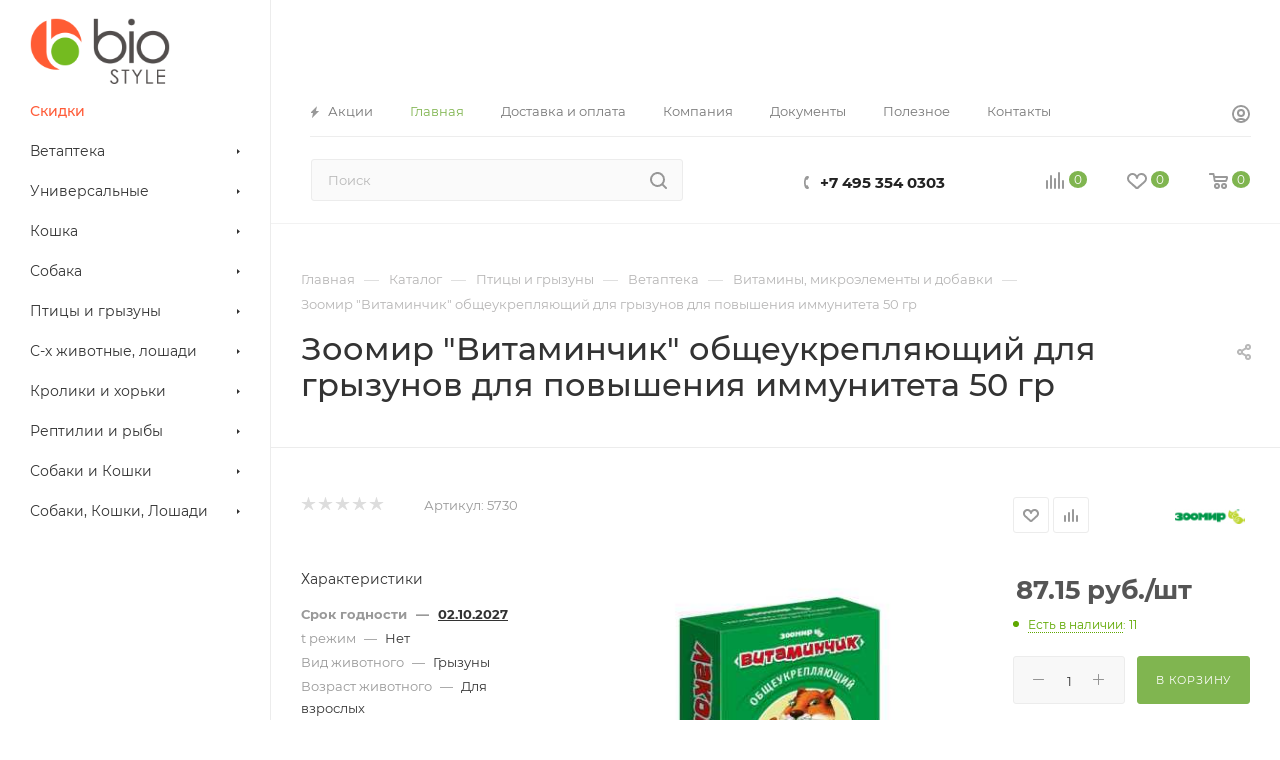

--- FILE ---
content_type: text/html; charset=utf-8
request_url: https://www.google.com/recaptcha/api2/anchor?ar=1&k=6LdU47QUAAAAACDo32ByRtAzRi6jxGnQhfzaXMnT&co=aHR0cHM6Ly9iaW9zdHlsZS5iaXo6NDQz&hl=ru&v=PoyoqOPhxBO7pBk68S4YbpHZ&theme=light&size=normal&badge=bottomright&anchor-ms=20000&execute-ms=30000&cb=5c5t0b58u2k3
body_size: 49429
content:
<!DOCTYPE HTML><html dir="ltr" lang="ru"><head><meta http-equiv="Content-Type" content="text/html; charset=UTF-8">
<meta http-equiv="X-UA-Compatible" content="IE=edge">
<title>reCAPTCHA</title>
<style type="text/css">
/* cyrillic-ext */
@font-face {
  font-family: 'Roboto';
  font-style: normal;
  font-weight: 400;
  font-stretch: 100%;
  src: url(//fonts.gstatic.com/s/roboto/v48/KFO7CnqEu92Fr1ME7kSn66aGLdTylUAMa3GUBHMdazTgWw.woff2) format('woff2');
  unicode-range: U+0460-052F, U+1C80-1C8A, U+20B4, U+2DE0-2DFF, U+A640-A69F, U+FE2E-FE2F;
}
/* cyrillic */
@font-face {
  font-family: 'Roboto';
  font-style: normal;
  font-weight: 400;
  font-stretch: 100%;
  src: url(//fonts.gstatic.com/s/roboto/v48/KFO7CnqEu92Fr1ME7kSn66aGLdTylUAMa3iUBHMdazTgWw.woff2) format('woff2');
  unicode-range: U+0301, U+0400-045F, U+0490-0491, U+04B0-04B1, U+2116;
}
/* greek-ext */
@font-face {
  font-family: 'Roboto';
  font-style: normal;
  font-weight: 400;
  font-stretch: 100%;
  src: url(//fonts.gstatic.com/s/roboto/v48/KFO7CnqEu92Fr1ME7kSn66aGLdTylUAMa3CUBHMdazTgWw.woff2) format('woff2');
  unicode-range: U+1F00-1FFF;
}
/* greek */
@font-face {
  font-family: 'Roboto';
  font-style: normal;
  font-weight: 400;
  font-stretch: 100%;
  src: url(//fonts.gstatic.com/s/roboto/v48/KFO7CnqEu92Fr1ME7kSn66aGLdTylUAMa3-UBHMdazTgWw.woff2) format('woff2');
  unicode-range: U+0370-0377, U+037A-037F, U+0384-038A, U+038C, U+038E-03A1, U+03A3-03FF;
}
/* math */
@font-face {
  font-family: 'Roboto';
  font-style: normal;
  font-weight: 400;
  font-stretch: 100%;
  src: url(//fonts.gstatic.com/s/roboto/v48/KFO7CnqEu92Fr1ME7kSn66aGLdTylUAMawCUBHMdazTgWw.woff2) format('woff2');
  unicode-range: U+0302-0303, U+0305, U+0307-0308, U+0310, U+0312, U+0315, U+031A, U+0326-0327, U+032C, U+032F-0330, U+0332-0333, U+0338, U+033A, U+0346, U+034D, U+0391-03A1, U+03A3-03A9, U+03B1-03C9, U+03D1, U+03D5-03D6, U+03F0-03F1, U+03F4-03F5, U+2016-2017, U+2034-2038, U+203C, U+2040, U+2043, U+2047, U+2050, U+2057, U+205F, U+2070-2071, U+2074-208E, U+2090-209C, U+20D0-20DC, U+20E1, U+20E5-20EF, U+2100-2112, U+2114-2115, U+2117-2121, U+2123-214F, U+2190, U+2192, U+2194-21AE, U+21B0-21E5, U+21F1-21F2, U+21F4-2211, U+2213-2214, U+2216-22FF, U+2308-230B, U+2310, U+2319, U+231C-2321, U+2336-237A, U+237C, U+2395, U+239B-23B7, U+23D0, U+23DC-23E1, U+2474-2475, U+25AF, U+25B3, U+25B7, U+25BD, U+25C1, U+25CA, U+25CC, U+25FB, U+266D-266F, U+27C0-27FF, U+2900-2AFF, U+2B0E-2B11, U+2B30-2B4C, U+2BFE, U+3030, U+FF5B, U+FF5D, U+1D400-1D7FF, U+1EE00-1EEFF;
}
/* symbols */
@font-face {
  font-family: 'Roboto';
  font-style: normal;
  font-weight: 400;
  font-stretch: 100%;
  src: url(//fonts.gstatic.com/s/roboto/v48/KFO7CnqEu92Fr1ME7kSn66aGLdTylUAMaxKUBHMdazTgWw.woff2) format('woff2');
  unicode-range: U+0001-000C, U+000E-001F, U+007F-009F, U+20DD-20E0, U+20E2-20E4, U+2150-218F, U+2190, U+2192, U+2194-2199, U+21AF, U+21E6-21F0, U+21F3, U+2218-2219, U+2299, U+22C4-22C6, U+2300-243F, U+2440-244A, U+2460-24FF, U+25A0-27BF, U+2800-28FF, U+2921-2922, U+2981, U+29BF, U+29EB, U+2B00-2BFF, U+4DC0-4DFF, U+FFF9-FFFB, U+10140-1018E, U+10190-1019C, U+101A0, U+101D0-101FD, U+102E0-102FB, U+10E60-10E7E, U+1D2C0-1D2D3, U+1D2E0-1D37F, U+1F000-1F0FF, U+1F100-1F1AD, U+1F1E6-1F1FF, U+1F30D-1F30F, U+1F315, U+1F31C, U+1F31E, U+1F320-1F32C, U+1F336, U+1F378, U+1F37D, U+1F382, U+1F393-1F39F, U+1F3A7-1F3A8, U+1F3AC-1F3AF, U+1F3C2, U+1F3C4-1F3C6, U+1F3CA-1F3CE, U+1F3D4-1F3E0, U+1F3ED, U+1F3F1-1F3F3, U+1F3F5-1F3F7, U+1F408, U+1F415, U+1F41F, U+1F426, U+1F43F, U+1F441-1F442, U+1F444, U+1F446-1F449, U+1F44C-1F44E, U+1F453, U+1F46A, U+1F47D, U+1F4A3, U+1F4B0, U+1F4B3, U+1F4B9, U+1F4BB, U+1F4BF, U+1F4C8-1F4CB, U+1F4D6, U+1F4DA, U+1F4DF, U+1F4E3-1F4E6, U+1F4EA-1F4ED, U+1F4F7, U+1F4F9-1F4FB, U+1F4FD-1F4FE, U+1F503, U+1F507-1F50B, U+1F50D, U+1F512-1F513, U+1F53E-1F54A, U+1F54F-1F5FA, U+1F610, U+1F650-1F67F, U+1F687, U+1F68D, U+1F691, U+1F694, U+1F698, U+1F6AD, U+1F6B2, U+1F6B9-1F6BA, U+1F6BC, U+1F6C6-1F6CF, U+1F6D3-1F6D7, U+1F6E0-1F6EA, U+1F6F0-1F6F3, U+1F6F7-1F6FC, U+1F700-1F7FF, U+1F800-1F80B, U+1F810-1F847, U+1F850-1F859, U+1F860-1F887, U+1F890-1F8AD, U+1F8B0-1F8BB, U+1F8C0-1F8C1, U+1F900-1F90B, U+1F93B, U+1F946, U+1F984, U+1F996, U+1F9E9, U+1FA00-1FA6F, U+1FA70-1FA7C, U+1FA80-1FA89, U+1FA8F-1FAC6, U+1FACE-1FADC, U+1FADF-1FAE9, U+1FAF0-1FAF8, U+1FB00-1FBFF;
}
/* vietnamese */
@font-face {
  font-family: 'Roboto';
  font-style: normal;
  font-weight: 400;
  font-stretch: 100%;
  src: url(//fonts.gstatic.com/s/roboto/v48/KFO7CnqEu92Fr1ME7kSn66aGLdTylUAMa3OUBHMdazTgWw.woff2) format('woff2');
  unicode-range: U+0102-0103, U+0110-0111, U+0128-0129, U+0168-0169, U+01A0-01A1, U+01AF-01B0, U+0300-0301, U+0303-0304, U+0308-0309, U+0323, U+0329, U+1EA0-1EF9, U+20AB;
}
/* latin-ext */
@font-face {
  font-family: 'Roboto';
  font-style: normal;
  font-weight: 400;
  font-stretch: 100%;
  src: url(//fonts.gstatic.com/s/roboto/v48/KFO7CnqEu92Fr1ME7kSn66aGLdTylUAMa3KUBHMdazTgWw.woff2) format('woff2');
  unicode-range: U+0100-02BA, U+02BD-02C5, U+02C7-02CC, U+02CE-02D7, U+02DD-02FF, U+0304, U+0308, U+0329, U+1D00-1DBF, U+1E00-1E9F, U+1EF2-1EFF, U+2020, U+20A0-20AB, U+20AD-20C0, U+2113, U+2C60-2C7F, U+A720-A7FF;
}
/* latin */
@font-face {
  font-family: 'Roboto';
  font-style: normal;
  font-weight: 400;
  font-stretch: 100%;
  src: url(//fonts.gstatic.com/s/roboto/v48/KFO7CnqEu92Fr1ME7kSn66aGLdTylUAMa3yUBHMdazQ.woff2) format('woff2');
  unicode-range: U+0000-00FF, U+0131, U+0152-0153, U+02BB-02BC, U+02C6, U+02DA, U+02DC, U+0304, U+0308, U+0329, U+2000-206F, U+20AC, U+2122, U+2191, U+2193, U+2212, U+2215, U+FEFF, U+FFFD;
}
/* cyrillic-ext */
@font-face {
  font-family: 'Roboto';
  font-style: normal;
  font-weight: 500;
  font-stretch: 100%;
  src: url(//fonts.gstatic.com/s/roboto/v48/KFO7CnqEu92Fr1ME7kSn66aGLdTylUAMa3GUBHMdazTgWw.woff2) format('woff2');
  unicode-range: U+0460-052F, U+1C80-1C8A, U+20B4, U+2DE0-2DFF, U+A640-A69F, U+FE2E-FE2F;
}
/* cyrillic */
@font-face {
  font-family: 'Roboto';
  font-style: normal;
  font-weight: 500;
  font-stretch: 100%;
  src: url(//fonts.gstatic.com/s/roboto/v48/KFO7CnqEu92Fr1ME7kSn66aGLdTylUAMa3iUBHMdazTgWw.woff2) format('woff2');
  unicode-range: U+0301, U+0400-045F, U+0490-0491, U+04B0-04B1, U+2116;
}
/* greek-ext */
@font-face {
  font-family: 'Roboto';
  font-style: normal;
  font-weight: 500;
  font-stretch: 100%;
  src: url(//fonts.gstatic.com/s/roboto/v48/KFO7CnqEu92Fr1ME7kSn66aGLdTylUAMa3CUBHMdazTgWw.woff2) format('woff2');
  unicode-range: U+1F00-1FFF;
}
/* greek */
@font-face {
  font-family: 'Roboto';
  font-style: normal;
  font-weight: 500;
  font-stretch: 100%;
  src: url(//fonts.gstatic.com/s/roboto/v48/KFO7CnqEu92Fr1ME7kSn66aGLdTylUAMa3-UBHMdazTgWw.woff2) format('woff2');
  unicode-range: U+0370-0377, U+037A-037F, U+0384-038A, U+038C, U+038E-03A1, U+03A3-03FF;
}
/* math */
@font-face {
  font-family: 'Roboto';
  font-style: normal;
  font-weight: 500;
  font-stretch: 100%;
  src: url(//fonts.gstatic.com/s/roboto/v48/KFO7CnqEu92Fr1ME7kSn66aGLdTylUAMawCUBHMdazTgWw.woff2) format('woff2');
  unicode-range: U+0302-0303, U+0305, U+0307-0308, U+0310, U+0312, U+0315, U+031A, U+0326-0327, U+032C, U+032F-0330, U+0332-0333, U+0338, U+033A, U+0346, U+034D, U+0391-03A1, U+03A3-03A9, U+03B1-03C9, U+03D1, U+03D5-03D6, U+03F0-03F1, U+03F4-03F5, U+2016-2017, U+2034-2038, U+203C, U+2040, U+2043, U+2047, U+2050, U+2057, U+205F, U+2070-2071, U+2074-208E, U+2090-209C, U+20D0-20DC, U+20E1, U+20E5-20EF, U+2100-2112, U+2114-2115, U+2117-2121, U+2123-214F, U+2190, U+2192, U+2194-21AE, U+21B0-21E5, U+21F1-21F2, U+21F4-2211, U+2213-2214, U+2216-22FF, U+2308-230B, U+2310, U+2319, U+231C-2321, U+2336-237A, U+237C, U+2395, U+239B-23B7, U+23D0, U+23DC-23E1, U+2474-2475, U+25AF, U+25B3, U+25B7, U+25BD, U+25C1, U+25CA, U+25CC, U+25FB, U+266D-266F, U+27C0-27FF, U+2900-2AFF, U+2B0E-2B11, U+2B30-2B4C, U+2BFE, U+3030, U+FF5B, U+FF5D, U+1D400-1D7FF, U+1EE00-1EEFF;
}
/* symbols */
@font-face {
  font-family: 'Roboto';
  font-style: normal;
  font-weight: 500;
  font-stretch: 100%;
  src: url(//fonts.gstatic.com/s/roboto/v48/KFO7CnqEu92Fr1ME7kSn66aGLdTylUAMaxKUBHMdazTgWw.woff2) format('woff2');
  unicode-range: U+0001-000C, U+000E-001F, U+007F-009F, U+20DD-20E0, U+20E2-20E4, U+2150-218F, U+2190, U+2192, U+2194-2199, U+21AF, U+21E6-21F0, U+21F3, U+2218-2219, U+2299, U+22C4-22C6, U+2300-243F, U+2440-244A, U+2460-24FF, U+25A0-27BF, U+2800-28FF, U+2921-2922, U+2981, U+29BF, U+29EB, U+2B00-2BFF, U+4DC0-4DFF, U+FFF9-FFFB, U+10140-1018E, U+10190-1019C, U+101A0, U+101D0-101FD, U+102E0-102FB, U+10E60-10E7E, U+1D2C0-1D2D3, U+1D2E0-1D37F, U+1F000-1F0FF, U+1F100-1F1AD, U+1F1E6-1F1FF, U+1F30D-1F30F, U+1F315, U+1F31C, U+1F31E, U+1F320-1F32C, U+1F336, U+1F378, U+1F37D, U+1F382, U+1F393-1F39F, U+1F3A7-1F3A8, U+1F3AC-1F3AF, U+1F3C2, U+1F3C4-1F3C6, U+1F3CA-1F3CE, U+1F3D4-1F3E0, U+1F3ED, U+1F3F1-1F3F3, U+1F3F5-1F3F7, U+1F408, U+1F415, U+1F41F, U+1F426, U+1F43F, U+1F441-1F442, U+1F444, U+1F446-1F449, U+1F44C-1F44E, U+1F453, U+1F46A, U+1F47D, U+1F4A3, U+1F4B0, U+1F4B3, U+1F4B9, U+1F4BB, U+1F4BF, U+1F4C8-1F4CB, U+1F4D6, U+1F4DA, U+1F4DF, U+1F4E3-1F4E6, U+1F4EA-1F4ED, U+1F4F7, U+1F4F9-1F4FB, U+1F4FD-1F4FE, U+1F503, U+1F507-1F50B, U+1F50D, U+1F512-1F513, U+1F53E-1F54A, U+1F54F-1F5FA, U+1F610, U+1F650-1F67F, U+1F687, U+1F68D, U+1F691, U+1F694, U+1F698, U+1F6AD, U+1F6B2, U+1F6B9-1F6BA, U+1F6BC, U+1F6C6-1F6CF, U+1F6D3-1F6D7, U+1F6E0-1F6EA, U+1F6F0-1F6F3, U+1F6F7-1F6FC, U+1F700-1F7FF, U+1F800-1F80B, U+1F810-1F847, U+1F850-1F859, U+1F860-1F887, U+1F890-1F8AD, U+1F8B0-1F8BB, U+1F8C0-1F8C1, U+1F900-1F90B, U+1F93B, U+1F946, U+1F984, U+1F996, U+1F9E9, U+1FA00-1FA6F, U+1FA70-1FA7C, U+1FA80-1FA89, U+1FA8F-1FAC6, U+1FACE-1FADC, U+1FADF-1FAE9, U+1FAF0-1FAF8, U+1FB00-1FBFF;
}
/* vietnamese */
@font-face {
  font-family: 'Roboto';
  font-style: normal;
  font-weight: 500;
  font-stretch: 100%;
  src: url(//fonts.gstatic.com/s/roboto/v48/KFO7CnqEu92Fr1ME7kSn66aGLdTylUAMa3OUBHMdazTgWw.woff2) format('woff2');
  unicode-range: U+0102-0103, U+0110-0111, U+0128-0129, U+0168-0169, U+01A0-01A1, U+01AF-01B0, U+0300-0301, U+0303-0304, U+0308-0309, U+0323, U+0329, U+1EA0-1EF9, U+20AB;
}
/* latin-ext */
@font-face {
  font-family: 'Roboto';
  font-style: normal;
  font-weight: 500;
  font-stretch: 100%;
  src: url(//fonts.gstatic.com/s/roboto/v48/KFO7CnqEu92Fr1ME7kSn66aGLdTylUAMa3KUBHMdazTgWw.woff2) format('woff2');
  unicode-range: U+0100-02BA, U+02BD-02C5, U+02C7-02CC, U+02CE-02D7, U+02DD-02FF, U+0304, U+0308, U+0329, U+1D00-1DBF, U+1E00-1E9F, U+1EF2-1EFF, U+2020, U+20A0-20AB, U+20AD-20C0, U+2113, U+2C60-2C7F, U+A720-A7FF;
}
/* latin */
@font-face {
  font-family: 'Roboto';
  font-style: normal;
  font-weight: 500;
  font-stretch: 100%;
  src: url(//fonts.gstatic.com/s/roboto/v48/KFO7CnqEu92Fr1ME7kSn66aGLdTylUAMa3yUBHMdazQ.woff2) format('woff2');
  unicode-range: U+0000-00FF, U+0131, U+0152-0153, U+02BB-02BC, U+02C6, U+02DA, U+02DC, U+0304, U+0308, U+0329, U+2000-206F, U+20AC, U+2122, U+2191, U+2193, U+2212, U+2215, U+FEFF, U+FFFD;
}
/* cyrillic-ext */
@font-face {
  font-family: 'Roboto';
  font-style: normal;
  font-weight: 900;
  font-stretch: 100%;
  src: url(//fonts.gstatic.com/s/roboto/v48/KFO7CnqEu92Fr1ME7kSn66aGLdTylUAMa3GUBHMdazTgWw.woff2) format('woff2');
  unicode-range: U+0460-052F, U+1C80-1C8A, U+20B4, U+2DE0-2DFF, U+A640-A69F, U+FE2E-FE2F;
}
/* cyrillic */
@font-face {
  font-family: 'Roboto';
  font-style: normal;
  font-weight: 900;
  font-stretch: 100%;
  src: url(//fonts.gstatic.com/s/roboto/v48/KFO7CnqEu92Fr1ME7kSn66aGLdTylUAMa3iUBHMdazTgWw.woff2) format('woff2');
  unicode-range: U+0301, U+0400-045F, U+0490-0491, U+04B0-04B1, U+2116;
}
/* greek-ext */
@font-face {
  font-family: 'Roboto';
  font-style: normal;
  font-weight: 900;
  font-stretch: 100%;
  src: url(//fonts.gstatic.com/s/roboto/v48/KFO7CnqEu92Fr1ME7kSn66aGLdTylUAMa3CUBHMdazTgWw.woff2) format('woff2');
  unicode-range: U+1F00-1FFF;
}
/* greek */
@font-face {
  font-family: 'Roboto';
  font-style: normal;
  font-weight: 900;
  font-stretch: 100%;
  src: url(//fonts.gstatic.com/s/roboto/v48/KFO7CnqEu92Fr1ME7kSn66aGLdTylUAMa3-UBHMdazTgWw.woff2) format('woff2');
  unicode-range: U+0370-0377, U+037A-037F, U+0384-038A, U+038C, U+038E-03A1, U+03A3-03FF;
}
/* math */
@font-face {
  font-family: 'Roboto';
  font-style: normal;
  font-weight: 900;
  font-stretch: 100%;
  src: url(//fonts.gstatic.com/s/roboto/v48/KFO7CnqEu92Fr1ME7kSn66aGLdTylUAMawCUBHMdazTgWw.woff2) format('woff2');
  unicode-range: U+0302-0303, U+0305, U+0307-0308, U+0310, U+0312, U+0315, U+031A, U+0326-0327, U+032C, U+032F-0330, U+0332-0333, U+0338, U+033A, U+0346, U+034D, U+0391-03A1, U+03A3-03A9, U+03B1-03C9, U+03D1, U+03D5-03D6, U+03F0-03F1, U+03F4-03F5, U+2016-2017, U+2034-2038, U+203C, U+2040, U+2043, U+2047, U+2050, U+2057, U+205F, U+2070-2071, U+2074-208E, U+2090-209C, U+20D0-20DC, U+20E1, U+20E5-20EF, U+2100-2112, U+2114-2115, U+2117-2121, U+2123-214F, U+2190, U+2192, U+2194-21AE, U+21B0-21E5, U+21F1-21F2, U+21F4-2211, U+2213-2214, U+2216-22FF, U+2308-230B, U+2310, U+2319, U+231C-2321, U+2336-237A, U+237C, U+2395, U+239B-23B7, U+23D0, U+23DC-23E1, U+2474-2475, U+25AF, U+25B3, U+25B7, U+25BD, U+25C1, U+25CA, U+25CC, U+25FB, U+266D-266F, U+27C0-27FF, U+2900-2AFF, U+2B0E-2B11, U+2B30-2B4C, U+2BFE, U+3030, U+FF5B, U+FF5D, U+1D400-1D7FF, U+1EE00-1EEFF;
}
/* symbols */
@font-face {
  font-family: 'Roboto';
  font-style: normal;
  font-weight: 900;
  font-stretch: 100%;
  src: url(//fonts.gstatic.com/s/roboto/v48/KFO7CnqEu92Fr1ME7kSn66aGLdTylUAMaxKUBHMdazTgWw.woff2) format('woff2');
  unicode-range: U+0001-000C, U+000E-001F, U+007F-009F, U+20DD-20E0, U+20E2-20E4, U+2150-218F, U+2190, U+2192, U+2194-2199, U+21AF, U+21E6-21F0, U+21F3, U+2218-2219, U+2299, U+22C4-22C6, U+2300-243F, U+2440-244A, U+2460-24FF, U+25A0-27BF, U+2800-28FF, U+2921-2922, U+2981, U+29BF, U+29EB, U+2B00-2BFF, U+4DC0-4DFF, U+FFF9-FFFB, U+10140-1018E, U+10190-1019C, U+101A0, U+101D0-101FD, U+102E0-102FB, U+10E60-10E7E, U+1D2C0-1D2D3, U+1D2E0-1D37F, U+1F000-1F0FF, U+1F100-1F1AD, U+1F1E6-1F1FF, U+1F30D-1F30F, U+1F315, U+1F31C, U+1F31E, U+1F320-1F32C, U+1F336, U+1F378, U+1F37D, U+1F382, U+1F393-1F39F, U+1F3A7-1F3A8, U+1F3AC-1F3AF, U+1F3C2, U+1F3C4-1F3C6, U+1F3CA-1F3CE, U+1F3D4-1F3E0, U+1F3ED, U+1F3F1-1F3F3, U+1F3F5-1F3F7, U+1F408, U+1F415, U+1F41F, U+1F426, U+1F43F, U+1F441-1F442, U+1F444, U+1F446-1F449, U+1F44C-1F44E, U+1F453, U+1F46A, U+1F47D, U+1F4A3, U+1F4B0, U+1F4B3, U+1F4B9, U+1F4BB, U+1F4BF, U+1F4C8-1F4CB, U+1F4D6, U+1F4DA, U+1F4DF, U+1F4E3-1F4E6, U+1F4EA-1F4ED, U+1F4F7, U+1F4F9-1F4FB, U+1F4FD-1F4FE, U+1F503, U+1F507-1F50B, U+1F50D, U+1F512-1F513, U+1F53E-1F54A, U+1F54F-1F5FA, U+1F610, U+1F650-1F67F, U+1F687, U+1F68D, U+1F691, U+1F694, U+1F698, U+1F6AD, U+1F6B2, U+1F6B9-1F6BA, U+1F6BC, U+1F6C6-1F6CF, U+1F6D3-1F6D7, U+1F6E0-1F6EA, U+1F6F0-1F6F3, U+1F6F7-1F6FC, U+1F700-1F7FF, U+1F800-1F80B, U+1F810-1F847, U+1F850-1F859, U+1F860-1F887, U+1F890-1F8AD, U+1F8B0-1F8BB, U+1F8C0-1F8C1, U+1F900-1F90B, U+1F93B, U+1F946, U+1F984, U+1F996, U+1F9E9, U+1FA00-1FA6F, U+1FA70-1FA7C, U+1FA80-1FA89, U+1FA8F-1FAC6, U+1FACE-1FADC, U+1FADF-1FAE9, U+1FAF0-1FAF8, U+1FB00-1FBFF;
}
/* vietnamese */
@font-face {
  font-family: 'Roboto';
  font-style: normal;
  font-weight: 900;
  font-stretch: 100%;
  src: url(//fonts.gstatic.com/s/roboto/v48/KFO7CnqEu92Fr1ME7kSn66aGLdTylUAMa3OUBHMdazTgWw.woff2) format('woff2');
  unicode-range: U+0102-0103, U+0110-0111, U+0128-0129, U+0168-0169, U+01A0-01A1, U+01AF-01B0, U+0300-0301, U+0303-0304, U+0308-0309, U+0323, U+0329, U+1EA0-1EF9, U+20AB;
}
/* latin-ext */
@font-face {
  font-family: 'Roboto';
  font-style: normal;
  font-weight: 900;
  font-stretch: 100%;
  src: url(//fonts.gstatic.com/s/roboto/v48/KFO7CnqEu92Fr1ME7kSn66aGLdTylUAMa3KUBHMdazTgWw.woff2) format('woff2');
  unicode-range: U+0100-02BA, U+02BD-02C5, U+02C7-02CC, U+02CE-02D7, U+02DD-02FF, U+0304, U+0308, U+0329, U+1D00-1DBF, U+1E00-1E9F, U+1EF2-1EFF, U+2020, U+20A0-20AB, U+20AD-20C0, U+2113, U+2C60-2C7F, U+A720-A7FF;
}
/* latin */
@font-face {
  font-family: 'Roboto';
  font-style: normal;
  font-weight: 900;
  font-stretch: 100%;
  src: url(//fonts.gstatic.com/s/roboto/v48/KFO7CnqEu92Fr1ME7kSn66aGLdTylUAMa3yUBHMdazQ.woff2) format('woff2');
  unicode-range: U+0000-00FF, U+0131, U+0152-0153, U+02BB-02BC, U+02C6, U+02DA, U+02DC, U+0304, U+0308, U+0329, U+2000-206F, U+20AC, U+2122, U+2191, U+2193, U+2212, U+2215, U+FEFF, U+FFFD;
}

</style>
<link rel="stylesheet" type="text/css" href="https://www.gstatic.com/recaptcha/releases/PoyoqOPhxBO7pBk68S4YbpHZ/styles__ltr.css">
<script nonce="_fwIu_eK68Uh0AshV2S6QQ" type="text/javascript">window['__recaptcha_api'] = 'https://www.google.com/recaptcha/api2/';</script>
<script type="text/javascript" src="https://www.gstatic.com/recaptcha/releases/PoyoqOPhxBO7pBk68S4YbpHZ/recaptcha__ru.js" nonce="_fwIu_eK68Uh0AshV2S6QQ">
      
    </script></head>
<body><div id="rc-anchor-alert" class="rc-anchor-alert"></div>
<input type="hidden" id="recaptcha-token" value="[base64]">
<script type="text/javascript" nonce="_fwIu_eK68Uh0AshV2S6QQ">
      recaptcha.anchor.Main.init("[\x22ainput\x22,[\x22bgdata\x22,\x22\x22,\[base64]/[base64]/[base64]/[base64]/[base64]/[base64]/[base64]/[base64]/[base64]/[base64]\\u003d\x22,\[base64]\\u003d\\u003d\x22,\x22wpLCiMKFw7zDhcOIwqvDt8OEw5PCo1B1V8KMwpw6UTwFw6rDtB7DrcOqw5fDosOrR8OKwrzCvMKdwpHCjQ5Xwrk3f8OZwrlmwqJzw5jDrMOxN3HCkVrCuwBIwpQzO8ORwpvDqMKuY8Orw5/CkMKAw75oOjXDgMKwwq/CqMOdR2HDuFN+wrLDviMCw6/Cln/CmGNHcFJXQMOeG3N6VHfDiX7Cv8OcwoTClcOWA0/Ci0HCgAMiXyfCjMOMw7llw5FBwr5Jwq5qYDjCoGbDnsOhWcONKcKMayApwqbCimkHw7jCkGrCrsOhZcO4bQrCpMOBwr7Dr8KMw4oBw7LCnMOSwrHCh1h/wrh6J2rDg8Kmw4rCr8KQTxkYNy0MwqkpasKNwpNMEMODwqrDocOFwrzDmMKjw7tjw67DtsOcw55xwrt6wrTCkwA3fcK/bWp6wrjDrsODwppHw4pWw5DDvTA2Q8K9GMOiGVwuNXFqKngFQwXCpzPDowTCmsKawqchwrvDlsOhUF83bSt4wq1tLMOQwpfDtMO0wohNY8KEw5AEZsOEwow6asOzB2rCmsKlURTCqsO7DEE6GcOmw5B0eiV5MXLCtsOQXkA6PCLCkWs2w4PCpQd/[base64]/Cp8Oud8Kqw4EFEcOPwoBKwrBzwodFTcKOwoHCkMOcwrsoFsKhWMOXRTzDnsKGwqfDtMKZwprCiFpfI8KXwpTDqFYdw6fDj8OqJ8OIw7bCv8OlYCFsw7zCp2QqwozCpsOhX109CMOYYhXDvMO7wr3DuQx/GMK8V13Dk8KVKSIMaMOpQkNmwrPCgk8kw7tIAFjDiMKRwoLDlcOFw4PDk8OIaMOyw6XCncK2acO7w5TDoMKlwpHDhEkzE8OuwpHDmsOhw68lNBAsTMO0w6nDvzJUw4BXw6/Dk2FUwqPDk3nDgcK/w5nDv8OfwobCt8Kpf8OXA8KGesOYw5h5wo10w4xZwq7CjcO9w6QoYcKIbzTCpwTCvj/DrsK9wrbCpW3CnsKDSS9QUHbCpxHDpsKrH8KYbl3CocKeKCsxfMO/TlXCgsKPHMOjwrN5QWo1w7rDocOrwpXDhCkIwpnDpsKxPcKXNMOkWxLDkEFvcADDhkfCgAvDgB1NwpJSJcOMw6lJOcO4W8KAMsOWwoJmDR/Dm8OHw6t4NMOjwrJ0wonDoxhWw6HDjxxqWk1/IQzCs8KJw6kswoXCtsO4w7JTw6zDgG90w7ogQsKHUcKuVcK+wrvCusK9ICbCpnwRwrkfwoMswp1Bw6daZMO3w6HCvgwaDsOBLErDiMKkNFbDpkNIV27DsHPChF3CrcKywqpawoZubRfDqjM9wqXCgMK+wrlkYcKQSw7DlBbDrcOGw6U/XMOBw5JARMK/worDpsO1w73DksKYwqtpw6B3dMOQwpUhwpPCrgJ4AMOcw5bCvwhAwpvCv8OQIw9hw45cwq7ClMKvw4oaF8KbwoIqwpLDmcOOJsK1McOKw70+KiPCo8OTw79CHgnDkk/CtHYmw7LCmn4EwpHCscOGHcK8JCU3wr/Dp8KCD2/CvsKRJ3vDi2DDhgnDhRACd8OXNcKxfcKAw4Rjw4EpwpHDqcKtwoPCh2XCocOfwrALw4nDql/DhXpuEw8EMCvCmsKlwqgBH8OzwqwGwrMvwqwPcsKfw4HCj8OrKhRTO8OUwpgbwo/[base64]/DrRjCjyfDki3DkCXCgMOaS27DisOew7xveAzDtTnDmDvCkC/Dp141w6DCvcOiF3Q3w5UDw6zDjsOVwqU+A8K7D8OZw4oBwrJBWMKnw4PCscO3w59be8O0QknCmzLDjsK6VFLCkSpoAMOWwrJYw5XCncKsGyzCoSV/AcKTbMKYIR0Yw7YONsOqFcOyFMO/woF7wo5hZsO8w64/[base64]/Dp8K0wowtw73DssOhKcKrOsOZRcOqIsKkw7rDkMObwq7DrjzCiMOxY8OxwrsuGnnDlRDCr8OXw47Cm8Krw7fCp1/CtcOJwo8naMK9ScKof1M5w4h2w6cwWX4eKMObcyjDkQvCgMOPEBLCsznDvXQkOMOUwpfCqcOyw6J0w7gww7p+e8OueMKlZcKLwqcRUMKRwrIQNyrCu8KzRsKEwoPCpcOuCsKTPCnCpHZaw6RFcwfCqAcRHcOTwo/Dj23DtjFUEsObc07CqQDCs8OBQMO4wqLDuFIwMsOyHsKJwqwWwr/DlE/DvQcbwrDDpsOAfsK7GcOjw7hhw4AOWsKDHmwOw50/KDDDjMK2w4d6NMOfwrDDoWxsLMOXwrPDnsKBw5TCnEhYdMKNCMKiwrcTYhI/w7tAwrHDksKrw686fxjDng/DjMKpwpB9wrB/w7rCtx5wWMORejgww53Dh3/[base64]/[base64]/wpfChX/[base64]/ChcKMwq0sHsKSwoFqwrDChsKXB00hw7/Dm8K7wo/DvsKkYcKZw61PM0BOwpsdwqR/CFRSw5oFOsKLwqksCwPDpDFaZXvCm8OWw4TDjsKxw4RZCBzCj1DCpWDDg8O/cXLChyrCssO5w45Yw7PCj8KSUMK/w7Y0FQZSwrHDvcK/fRZpKcOiVcOTYV/Cj8OjwrtgVsOWHDEAw5bCoMO3U8O/w5jCl07Dukl1XwwqI3LDqsKRwpfDr3cef8ORQcOTw6/DicO0IMO0w7oBLsOTwpA3w5IWw6rCnMKqV8OiwovCmcOsAMOvw5PDl8OGw6/Dh0PDuQ9Mw7VGBcKQwobCg8OQQcOjw6XCusOANAQaw4rDmsOoI8KmVcKhwrRJacOkCcKdw5BMXcKmRRZxwqTCl8OjJDB1XMKXw47CpzR2CW/CpsOdR8KRRDVXBk3DqcKjGWB2YUcCCcK8W1XDs8OjTcOCE8OcwqXDmsOfdDLDshRsw7bDlcOMwrbCj8O/fAvDs3zDisOEwocHSwbCisOTw7vCg8KEG8OVw7AJL1TCoVZkCRjDp8ODDh3Dun3CiApBwqBSWjfCr2krw5nDvFcswrbDgsOgw5vCjx/DncKMw4cYwrfDmsOiw5ciw4JWwrDCiz3CscO8FUk+f8KMHC0aRMOYwoXDlsO4w7PCmsK4w6HCtcKmATvCp8KYwqzDncOIYn4lw6IlFFd8ZsOJOsOcGsKkw6h+wqBAJhEUw7LCmnp/wrcFw67CnhMzwpXCucO3woHChTxLXiNmfg7CjMOUKiYOwodgfcOpw58DfMKZKsK8w4jDmzrDn8Otw77Crh5Zw5/DoFbClMOndMO0w7rChAhCw4pjHMOfw6ZKBHvCqEhHXcO+wpTDqcKMw5zCgypPwo47CyrDiw/CmS7DusOcbAkRw6/DicOmw4PDnMKGwpnCocO0AlbChMKyw4TDjFQgwpfCqXnDtcOCdcOEwrzCocKMWzXDtU7Co8KXU8Ktw7nCoUk8w5LClcO/w71ZKsKlPVvCmMKUa1N1w7PCiDZ2XcOWwrVCYcKow5ZXwpcxw6o2wrIrVsK9w6PCjsKzwrjDhsKDBB/Ds0DDtWjCkQlhwq7CpDUKY8KEwp9GOsK+TXorXzZUEMKhwpDCgMKwwqfCvcKue8KCS2w1NcKLPStOwp3DqsOrwp7ClsO9w61aw4B7EsKCw6DDlFjClWEgw5wJw49hwr/DpBk+EhdywphVwrPCmMKGVxUEdsO2wp4iMHRJwo9gw5UTD0w4woHCgXTDqUwIZMKsczHClsONMHZePlzDgcO4wo7CvyhTfMOKw7TDtD99LXXDgRfDrVMpwohPAsKsw5DCicK/FiAWw6DChgrCqzFewr8vwoXCtExUThQawrDCtMKoKMKlLhrDkE/DkMKpwrTDjkx9bcKvbXfDrATCjsOywrtrfz/CrsK8TBQaGTvDlMOCwo5Lw6DDl8Knw4zCm8OzwoXCihvCgksRH2Ztw57ClcOiTxHDu8O2w49JwoTDn8OJwqzCocOrw47CkcOCwofCiMKFHsOzR8KVwprDnEolw5HDhQkgdMKOVQMmTsOJw41rw4lRw5XCocKRNRp5wqpwd8OWwrx/w4fCr2fCo0DCgFEFwq3DnHpcw4FsFUjCllDDvsOfJMOPXHQFI8KXQsOtCxDDs1XClsOUczLDqMObwqDCkwghZcOIN8ODw68decO7w5fCgBYrw5zCusOMIzHDnSLCo8KXw5PDmF3ClRAICsKNDB3CkCPCisOxw7M8T8K+VAo+QsKFw63CoC/Du8KXK8Oaw7DCrMKawoU/fwDCoF3DpDM7w7kfwpLDpsKiw6/CncKLw5PCoiRcRMK4U0kpSGbDhGI6wrnDtkrCsm7Cv8OiwrRAw6wqFsK4VsOqTMO7w7dNBjbDv8Kvwpt7WMKjahrCucOrwoHDlMORfyjClAIRcMKdw6/Cs03CgVHDmSLCqMKfaMOTw5Fce8KDclIyCMOlw43DjcK9wp5tdX/Do8Otw7LCtl3Djx3DlWQ6JMObcsOZwozCi8O5wp3DuCvDvcKeRcO6P2XDu8Oewql6XkTDsBnDt8KPQgByw6ZxwrZZw6tswqrCucOqUsOCw4HDkMO1XT4nwoEfwqICQ8OFWi1Dw5QLwo7DoMOSJABfL8ODwpHCssOHwqDCoxoMLsO/JsKmcio5dEXCiFUYw6/Dm8OuwoLChcKAw67DuMK3wpMZwrvDgDhxwqsOLThwGsKSw5PChX/CjizCqXJ4w77Ci8KMF0bCn3ljTw7CnnfClXYTwolWw4jCmMKVw6/[base64]/WMKuZGcIw4wWwp1ww7oGIcOEw6fCsx7ChMO5w6LCgcOgw7/ClcKdw7PCh8Oww63CmyJhTFdTc8Kiw4xKa23DnQ/DoDXDgsKUEMKmw4MfRsKwKsKhbsKISE1sL8OyKnQrATDCgHjCpzh3cMO4w5DCq8Ktw7AcIE7Cin4lwqrCijHCuwN2wqDCg8OZFCbDjBDCpsK4NDDDlnnDrcKybcORS8Otwo7DnMOaw4gEw5HChsKOaQbDp2PDnmPCmBBFwp/DoRM4ES9UH8ODWsOqw6vDvMKnQcOYwokHd8ORw6TDo8OVw4/DpsKRwojDsx7CjA3DqnhFPl7DtSrCgUrCjMOnMsO+Vxx8I23ChMOGbXjDq8Ojw4zDlcO4BjQ7wpLDozXDhsKaw55nw4A0KsKdGMKdcsKoHSHDmWXCksOVJWZDw4tywrlawpfDvVkXcFI9P8Oww69PSn7Cn8K4dMKaA8K3w7pDw7bDvxfDmhrCjR/DqMOWfsKsASlACDlsQ8KzLsKmEcOzMUAfw6/CiCvDhcOJXcKMwo/CisOtwrFRRMKJwqvChgvCm8KlwojCtzRVwpRnw7fCpcKnw6vCqGTDiTEowq3ChMK+woVfwp3DsW5NwrXCnVgaMMOnDMOBw7FCw49Ww5HCqcOLNj15w6h5w7/CjTHDnVnDhRLDm34Mw5p7YMK+fmTDiAZEaF8VRsKJwoTClxFow4nDmcOkw4rCllRXJHk7w6zDsHXDlFgvDDVBTsKSwrAQcMOmw47DnxkuFMOtwq3Ct8OmZ8KMH8KSwp4ZS8OOP0svWMOXwqbCj8KLwpU4w5NVYi3Csz7Du8OTw5vDqcObcBd/YjldPWXCnlDCrgHCjzl4wpDDlW/Cki7CjsKAw4Idwpsza2FbNcOfw7PDlCUBwozCow5twrXCpG1dw5UOw4d6w7cCwqTCmcOPOMOswohbf1NEw4PDnV7CrsK/UkdKwovCukpnHMKYezQTBVBlEsOIw7jDgMKsYMKKwrnDnAfCgSzCsSkhw7fClizDnzfDicOKcnoJwrbDgzTCiyLCkMKGXDIrVsOtw7dbDwvDicOqw7TCv8KJfcOJw4QpRikvTQrCiCXCmMOuK8KsLGnCsmwKacKfwo80w4pHw7vDo8Owwo/CpsOBX8O0WjHDpcOmwrjCpB1Jwro4bsKDw79OGsOZOVPDqXrDpHEBMMKIdHDDhsKMwrDCrR/DuDvDtcKBSTJlwrbChR/CmXTCuT5qDsKrWsO4AWPDo8OCwo7Dj8KiYyLCuWVlBcOkPcOzwqZEwqnCk8OCOsKRw7rCsxbDoQfDj0NSY8K8dXQjw4bCmgRRQMO7wrjCkHPDsz0JwoFfwosGIkLChk/Dn0/DjBXDt1TDgSPCjMOLwpY/w4lew5/ChHBEwrwFwrjCtH7Ch8K4w7DDg8OxTMOZwo9NKBdXwo7CscOLwoISw7TCkMOMPTLDjVPDpRfCn8KmS8Otw7ZNw6sBwrIuw6ZBw6ZIw77Dk8KWLsOywo/DgMOnesKWaMO4OsKyG8Kkw4bCs31Jw7hvwrF9wofDkGvCvB7DhFHCm1rDhDzDmQdZeB8tw4HCvjnDpsKBN2w0IAvDjsK2Yi7Cth7DljrDpsKTw4LDrcOMJUvDhkx5wotlwqVUwo5ow78UQ8KWURpMWg/ChsO7w4hqw4AaCMOIwrFrw5PDhE7CtMKvWsKqw6HClcKUEsK/wpfCvsOJY8OYccKqwozDnsOYwr0Rw5cJw5rDlXM9wqLCognDr8OzwqdYw5TCgMODUnXCqsOoKwzDv1nCjsKkMBHCosODw5TDmFobwqpTw5VdFMKNJldzRg0fwrNTw6PDtg9+TMOnKsK/TcOGw7TCvMO4JAjCv8O1asKZRMKcwpcqw4h0wp/CncO9w4lxwo7CmsKwwqBpwr7DlkzDvB9Rwp8owq1Dw7LCiAR0X8Ktw5vDn8OEbFQFasKdw5VawoPCj2Mcw6fDgMOIwqnDh8KXwqrCn8KdLsKJwpoawqAbwqt6w5nCgCpJw5XDuB/CrUbDkE8KbcOUwp4ew64JKcKfwr/[base64]/Dm8Oyw4QFwrfDlwnDniQkwo7DszgYJEcwwpg3wrnDrcOpw6IFw5lFeMOzdHsoOA9QTU7CtMKzwqcWwowmw4TChsOoM8KZVMKQGnzCvm/Dq8K5RAA+G2VTw7tkBF7Dj8Kqe8KIwrHDu3bCu8KEwpXDpcK7wpLDqQLCusKsXn7DrMKvwoXDrMK2w5PDncOVK1TCizTCmsKXw4PCs8OOf8Kfw6TCqxkMHBtFaMKzYhBnTMO4RMOSIH0owoTCl8OHMcK/fUVjwprCmhVTwrMUAcOvwp/CqVFyw5BgFMOyw57Cr8ORwo/[base64]/[base64]/DucOTw4DCnEvCnlrDlQ09wrHChcKBw7Fiw7ZaORfCu8KPw5PCjMObX8OsXcKGwqp3wotqXRrDksOawqvCowYvVV3CmMOdVcKNw5pbwr7CqksDNMOyIcKrTEzCgGooEmHDjH/DisORwrs9QcKdWsKpw4FHFcKsccOkw6zCnXvDksKuwrUmP8K2dQZtPMOjw4zDpMO4wo/ChgALw6h/w47CsX4MazRVw4vDgTvDvmdOcgQnaREmw47CiT13JCRvXMKIw44Zw6TChMO0QsK6wr5DIsKoEcKUalZww63DhDTDtMK9wqvCo3fDoFnDsQkUQB00awIYDcK2wp5Cw4hCIRJXw7vCrRNqw5/[base64]/QcO0wrZtE8KuwqTCkcOAw6zCkRbChVYvPT0MIHYmw7/DmDpEdQPCu28GwovCksOhw4pLEsO8wqfDjXkpDMKQPSvCjyTCiB07woXCmMO9KjpmwprDgi/CncKOJcOVw55KwqAjw7deV8ORK8KbwoXDqsKJNghZw6bDhsKVw5YNdsKgw4vCvw3CisO2w4gQw5DDhMKtwrLDv8KMwpLDkMKSw68Nwo/[base64]/Cn1PCpzspeRY4XznDusK3w5Rrw5XDiMONw51GwoTCrMKxHCR9wr/DpQ3Dti9oL8O/[base64]/[base64]/DrcK/[base64]/DisOeYsOqw6DCoyDDlsOxVjwiC8OEHidTY8OIKhPDvkUJFcKZw6zCscKRIlHCt27DnMOewqjCu8KFR8K3w4bCmAnCn8Klw4Nkw4J3F1LCnShAwqcmwrd6GB14wpzCqcO2JMOEaQnDg18qw5jDtcO/w7DCv0sZw7bCisKmRMKeLwxzc0TDuUcvPsKmwqPDkGYKGn5kYy/CnWXDtj4zw7cFKXHCrGXDlG9aZcOxw77Cm1/DicODQCh9w6V4I35Hw6TCisOcw4sLwqYtw6xqwpvDtRUzdn3CjE0EbMKdAMKfw6XDoD3ClS/CpSEBDsKowqIqMT3Cj8KFwoPChjLCtMOpw4jDkxheATnChT3DncKyw6Frw6nCqW9DwpnDiG4Hw6nDq0scM8K3AcKLK8KHwo53w6/[base64]/A1rCnFrDvcOBwozDqsOnScK/w7XCr8Kjw419D8KZHcOmwqkKwqB2w5Byw7liwoHDhsOrw57Cl2NUQcKJCcKKw69pw53CjcKQw5xGWg55w4zDvUVVJSTCmEMmJsKbw7kdwpzCmCxZworDjg/Dv8OxwrrDoMODw5PCkcK5wqxpQcO0OSnCuMKTIsK3ZsKhwo0Hw4rDvEYDwrDDqVNJw4HDhl19ZDbDumLCgcKrwobDgMObw5p4EgNMw4HCh8KheMK7wolAwqXCksOIw73Dv8KPNcOnw6zCsm8/[base64]/DsDnDuBxlR2XDgFfDskA2KgTDvBTCl8KVwqTCrMKjw5smfsO3V8ONw4TDvCbCsWnDmQvCnzXCuSTCscOuwqB4w5dswrdVbDbDkcOgwrfDgsO5w63ClHrCmsKtw6NmExMZwqENw74bTyPCjMOTw7k3w69jPAzDs8K+YcKzNAYnwq9NMEPCgcKYwpbDoMOdZC/[base64]/DnxnCrcO+wo/Cln7DksKyB23CscOhT8KIRMKkw7HDmSUvD8OowrLChsKjCcOkw7wNw7PCoUsHw44eMsKlwrTDisKvH8OZV0zCp00qLTJERwLChTrCk8KjU2IdwrvDpHVIwqPCq8Kuw5LCtMOpAmHDuzPDtQDCrDFaAsKEMj4AwrzCicOjDcOAPkIPS8KGw6oaw5/DpsOcd8KybhLDjAnCgsKLNMO1IcODw5YWw53CuBgIf8K+w6M/wrxqwrB/w5IMw5AMwpvDjcKXQzLDr2ljRwvCvVXCuj4URwwowqYBw47DssO1wpwteMKyGw1QPsONT8Kff8O9wo9yw4oKT8OFD10ywqLCqMOCwpHDkB14fVvCvjJ6FMKHT0/Cs1HDrGLCiMK4eMOgw7PDh8ONGcOPbUPDjMOuwplgw6I4aMOjwqHDphXDqsKvcj8OwpZbwqjDjBrDmgLDpBQNwrNaIArCosO/wqPDj8KRV8OCwr/CuSHCiTNzYwzCuxUtc3l/wpvCrMKDAcKSw40vw6jCqkLCrMOkPErCg8OIwo7CuRgnw4tbwqLCvGjDq8OuwqwcwqQRCRrDrBXCvsKxw5ATw4TCscK8wqbCtcKlCTs7wpnCmxNFJWTCg8KKTsOwEsKSw6NNXcK5JsKIwpw3MBRVWhhWwqzDh1PCgkopI8O/Zm/[base64]/[base64]/[base64]/CpsOFeMK4S2wBwphEcsOIwrpIIMKIb8O2w6UJwrnCsmMhesKXF8KlKxjDpsO5c8Otw4rCgiUQNkBkA3cpHFIXw6XDjS8lacOWw67DlsOGw5fDpMOJZcO/[base64]/Cv2JjwodUw501Z2h7w6EgfMOJcMKhMjEdFF1Sw4fDpMKNY3vDoQAmFDfDp1s4QMKKJ8Kyw6JKXXRGw44jw4HCoxrChsKjwq5nakzCn8KKUivDngUMw6AsGSFoEj1Ewq/DmsO7w5zChMKSw6zDtFjCmwFFFsO4wpdzQ8OMKAXDr01Lwq/[base64]/CvDhrw4TDg8KEw5UYQMOKw47DkMKmwqDCpF/[base64]/DoMKeG1zDuEBUw4ZOJ21ow5paw7nDvMOnIcKoUisLTMKCwow8X19dW2DCksO2w6VAwpTDvVjDjxcAXnlkwqNVwq/DqsO2wpQywoXCqTXCoMO/LsOmw7TDkcOCfxvDpETDj8OqwrB2dwwdw6E7wqFzw7rCgnbDrgoUKcOBUidQwrfDnSrCn8OoLcKGDMOoOsKRw5bCi8ONwqBmDGliw47DoMOOw6vCjsO4w6I2X8ONZMOHw61Vw4fDvWLCosKRw6vCmkHDiH1APQXDlcK/w5Qrw6bDml7CqsO5WMKOGMKow67CssOQw55zwozDoGrCtsKxw7jCq27Cn8O9FcOiCsKwdxXCpMKYV8KxNk53wqNfw73Dr1PDl8O6w6lOwqYAAXNywrzCusO3w6DCjsOkwp/[base64]/IMOODcKSwqLCm8O5OF3Dk8OXwqoMwoA1wpR6wp7CtcKKTcOVw4TDiTXDgGzDisKGJcKgYxcbw7TCpcKSwojCjh5Vw6fCvsKHw483G8OPKsO1O8OvZw5vacOKw4TCiEwbaMOYc1swXWDCo2fDqMK1PG50w6/DgF5nwqFAYnDDpCphw4rDqAzDqQtiTloRw5DCg1wncMOKwrtXwpzCvAlYw7rCgQ8tWcORYMK5IcOcMsOZUXDDpABBw7fCpWfDmzNWGMONw68nw4/DhsKVU8KPAzjCqsKyZcODUcK4wqfDmcKhLwlFWMOfw7bCl3TCv30KwrsRRMKjwoDCqMKwHgwbRMKBw4LDtDc0fcKuw7rCi3bDmsOHw45VVHp5wr3DvzXCnMOzw7QAwqDDo8Kyw5PDrE5SY0LCj8KWDMKEwrfDscKEwpsTwovCm8KcGlzDpcKHdTbCmMKKWg/CrT7Cr8OEWRTCvj7DpcKsw4Z9I8ODUcKZI8KCAgDCuMO6FsO9BsOJVsK/wq7Di8O6BTBXw6fCvMKAJ0jCtcOMA8KXfsOFw7J0wqB9W8K6w43Dt8OEO8OuAQvCokbCpMOPw7EKw4V2w5dxw53ClHvDq2fCoQTCqDzDqMKCScObwoHCgsOuwq/DvMO4w77Dn2IELsOoVVrDnCIbw77CnG1Nw7tIMXTCpwjCkFbCisOHXcOoFMOcZsOWQDZ/JF0bwrp7EMK3w4PCikErwpEsw6DDm8KIbMK2w7Bvw53DpQrCsDoVKBDDr0bDtjUdw4s/w5h3RHnChsKmw5jCl8KMw5IOw7HCp8KKw6pAwq4ZQ8OidcOZNMKlZ8Oew73Du8KVw4XDscOLfF4WBhBUwrnDhMKrDUzCq05mCcO+PcOcw7zCrMOSLcOWW8KUwo/DscOBwpnDksOuJCh/[base64]/Ds8OlIMOyw7ouw5nCrBfDjsKJYsOIR8OYUQDDuXZOw743ScOMwrDDlXZcwqBFE8OhUhDCvcOIwp1+w6vDmTM0wrvCmAB1w4jDoBQzwqsFw71IIGXCoMOYAMOWwpNywoPCq8O/w5jCqDLCnsKFUsK7wrPDgsK2ZcKlw7XCqXrDrsOwPGHDuHAgcsOQwqLCg8KEcAl7w5cdwowWCWl/dMOMwpnDucKlwpnCmm7CpcOIw7xPPgjCgsK2WcKBwoLClgsQwqLCj8O/woQ0WsKzwoRKV8K3Hj3CgcOIFRjDp2DCiTXDnA7DocOtw64hwpHDh1FsEBsaw57Drk7CkzpNO15BH8KRYsOzR2TDmMOkB3QzU2PDkAXDtMOfw7kNwr7CgsK/wqknwqUqwqDCtzzDqcKeb3bCnxvClm4Iw5fDrMOAw7gndcKiw4zDg30fw77CtMKmwrMHw7nCum42NMO3G33DssKrEcO9w4cSwp4ZH3/DhcKkLSTCnjwVwq4UEMOLwq/DmX7DkcKHwrx8w4XDnSIowrchw7nDmxHDoFrCusK2wr7CuXvDicKuwrfCs8OPwqIdw7fDjC9SVkBmwpRLX8KOU8KgdsOnwq18FAHDuX/CsSfCqsKWbmPDlcKhwqrChyYAw6/Cm8K6GzfCsH9Pa8KiTS3DuUo8M1V5K8ONBm99GWnDjVHCtnrDlcKlwqfDhMKiZcODFSvDrsKofWh9NMKiw7wrMxrDsUFiAsKKw7jChsOBU8OXwpnCiSbDu8Otw6AdwonDujPCl8O3w49hwpEkwqnDvsKZTcKmw4t7wrXDslDDvRx/w5HCgyDCog/DjsKCFsOTSsKpW2tkwpgRwqYow47CrypZZRY/wrFrKcKSK24dwpLChmMMQAbCs8OuTsO+wpRCwqjCosOqe8O/w5HDi8KSRCHCgsKCbsOGw5LDnFZkwr0aw5HDjsKzSnIjwoDDph0sw6fDgWjCqSY4bGbCq8OWw6jCsjdTw6XChcK8Anxow4bDgy0twpfCn1sBw7/Cg8KsXcKfw5dKw6YoRMOzFjzDmsKZbMOfTy3DuXpoD112JXDDvUtuQ1vDk8ONEXAcw4Bdwps3Ak0cP8OtwpLChFTCkcOzTi/CuMOsBmUQwo8Xwr03VsKmNcKiwpUPwonDqsK/w74Jwo5ywp0NCgrDnXrClsKZBHwqw5zCqi3Dn8K/wrAVc8KSw7DDpycOacKbPF/Cq8OcXcKMw4skw6Qpw5pzw5tYZcO4Xhk7woJGw6fCiMOlZHYWw4PCkmQ6OsKlwp/CosKGw6lSYWPCnMKOd8OaQB/[base64]/VsK5w55wGMOIw5rCkg3CkW1Ww7ldGGdgw5YxclHDi3LCmALDrsORw6rCtiEZFkHCiVwww4jCk8K2VWd8NmXDhjEHVsKYwpXCtUTChSfCrcOCwq3DtR/CvFzClsOKwp/Dp8OwYcOgwr56AVIaR1XDjAPCojNyw6XDnMOgYxIQMsOQwqbCuGPClnNfwrbCvjBmcMOHXlzCoTDDjcKHP8OwDQ/Dr8OZZ8KTD8Kvw6/DgAM/WgnDozNvwqZewonDsMKTS8K+GcKbOsO+w7TDi8O9wqt4wqklw4LDuXLCuUkZPGdUw4dVw7vCqhM9dlk1Eg9XwqgTVVFVEMO7woXCjTzCsgISR8OMw6snw6oGwqDCucOJwoELd27DiMKJVE/Cn05QwqMUwozDnMKWYcOuwrVEw7vCoRloGcOzwpvDvjrDgkfDkMKmw5kQwrx2AwxJwqPDl8Onw47DrEcpw5HDpcOIw7RccF5DwojDjSPCrj1Jw63DugLDrwQCw4HDnwPDkHgFwpzDvCjDs8OTc8O7B8Kdw7TDjifDp8KMA8OqVy1/wrjDvTPCm8Oqwq/DsMK7T8O1wpzDiVtMTMK1w6vDusOZa8O2w7rCsMOORcKOwrVfw4V3dxVHUcOLXMKTwoJswowywo89f3tpez/CgCDCpsKywpIhwrQFwqrCuiJ9eWbDllo/GsKVEWN2AMKgIMKLwqHCvsOsw7vDn3ETeMOUwqjDhcOpehXCiQsPwqbDn8O1AsKED10hwpjDng0hHgg9w6prwrU7McO/AcKgRQnDuMKPI2bCj8OfXUPDg8ONSSJ/ImoVWsKuw4cpP1YtwqhANl3CjQkFcS9aUSQ0fDjDssOewprChcOvUMOOBWPCixrDl8KjAcKkw6vDoS1ZIk8Cw6XDvcKfTVHDjMOow5p2c8KZw4oTwoLDtDvCscOAORtFbnUuW8K/H2NXw7XDlSHDq0nCh3TChMKXw4HCl2p5CklFwqDDkxN8wqIiwp0kCMKlZyjCj8OGUcO+w6UJXMOnw7vDncKbZB/[base64]/CkHfDucKMYEVYPkbCqcKRCCJdfT0Lw50dw4TDmSfDhsObB8O7Q3LDscOFax/DiMKFMT89w4rCuUfDgMOfw5bDr8KtwoJqw7/[base64]/wqRbZcO8V8Kjw7EgQMK0w5cow68mXBoUw5d+w5k0aMKCJHzCvS7DkXlFw6zDrMKAwpzCgsKCw4jDkQnCl0XDmcKNeMKAw4vCg8OSMMK/w63Di1Z7wqkPNsKPw5EGwqpOwpbCpsKTAcKxwrBIwqkFWg3Dj8Oswr7Dvicaw5TDs8O/D8Owwqp5wp3Dq1fDs8KkwoDDuMKbMkHDtyjDisOhw5gRwoDDh8KMwqpkw54wK1/DqFjCk13CtMOdOsKwwqAmEg/DpMOhwpxNGDnDpcKmw4LCgw7Cs8OCw7zDgsOxe0pOTMOFUl7DqsOCw54FbcKFwotUw6sXw4XCtMOEClXCvMK3dAQrH8Odw5p/TkNLIgDCkWHDlik5wpR6w6V9CyFGOcOMwrclDzHCrVLDm2oVw5ENRg/Ck8OxDEbDucKDUHHCncKNw5xAI1xhaT8DLRTChcO2w4rDoF7CrsO1FMOBw6YUwrw1dcOzw55jwozCusKBBsOrw7oWwqlAQ8K9PcOmw5wZK8OeA8OawpURwpUMTAlCVlE4W8KlwqHDsn/CjVIwUmXDlMKnwrbCk8OwwqzDv8KIIS8Nw406C8OwEUfDj8Kzw6pgw6XCgcONIMOOwoXCqlcTwpXCkcOow6tBAgl3wqzDmMK8dSh/WmbDvMO9wpXDgTRFL8O1wpPDmMO+wrjCh8KvHSDDv0jDnsOcGMOyw4luV2kqYznDmkBZwpfDrXFYXMKywo7Dg8OyfCATwo53woLDnQrDn2c/wr08bMOgID9Rw4/DqF7Cv1loeGfDmTxqS8KgEMORwp/Dhm8Uw75/asOrw7PDr8OnBMKxw4DDuMKMw5l+w5I6YsKrwrjCpMKiHghqYsOzTMKYIMK5wpprRntxwo0gw4sUfSYkHxHDsUlFH8KBdlcmZmQPw44ALcKpw7rDgsOwDElWw7N4JMKkP8OowrIhNETCnnMxdMK7YW/DlMOTE8OWwp1aOcKsw4jDhD4uw74Lw6VpTcKPICvCtcOEGsKowonDicONw6IUGG/CuHXDmDINwrIjw7jCh8KINF/DscOLdVPCj8O/RcO7aXzCr1pjwopXw63CuwAVSsOlGkc9wrkAasKawrHDj0LClmDDsS7Cn8OKwpjDjcKGfsOqckIyw7tCZVQ7bMO9JH/DpMKaIMKBw6UzPyHDuREkaV7DssKQw4YGU8OXZSRRw4kEwqkRw6pCw6fClFHCu8O3DysSUcKBdMOGccK5X2hUw7/Dl2oJwowmGQrDjMK7wpEYBlAqw5h7wqHCiMKwfMKMBgtpTSLCv8ODTcKlbMOCU0YFGEXDlsK6SsOKw6PDkTfDjVl0UU/DnSc4YnRpw6/DkBzDixjDnQXCh8OjwrbDkcOrAsKiFcO/wotzTnJCIcOGw5PCr8K8c8O9MElxK8ORw70dw7LDtUdfwoDDqsOOwpcLwrR0w4HCoHXDskbCvR/CtcKvUMOVTU8Kw5LDuGjDtUosUEnCuhrCh8OJwozDi8ODa0psw5/Dh8KaSW/CpMOmwrN3w6dOd8KJFsOIOcKKwpZNecOWw5law7nDnGt9DAJqLMOHw6tPKcOYawAjKXgdUsKJTcOawqkAw586wopzW8OwK8KSE8OqTE3CgAdHwoxkw7bCvMK2ay1ResKPwpgtDXXCtnXCqgrDnhJ5DAjCnCQZVcKZNcKPeU3ChMKXwoTChVvDkcOkw794Xi1Swrlcw7/Cuyhtw4zDglQlczjCqMKvPTsCw7Z/wr58w6vCmhdxwojDvMKjLwBfQD5yw4dZwqfDng8vFMOxUycKw4/[base64]/w65TPXtKGsKSwrXDpAsOOVzCq03Do8OUZsOJwqPDnsOYcGMJNSUJLTvDuzbCqmXDtC8nw71iwph8wrdVcywTIcOsZx5XwrdYOArCmsKMVWnCtsOMT8K9bcOFwrDCmsK/w60Qw4hMwq0WQ8OwNsKRwr/Ds8Ozwp5pG8K/w5BqwqbCmsOEZ8OowqVgwp48c31OKjsHwoPCiMKoccOjw5pIw5TDk8KBXsOrw7DCkR3Cux/[base64]/DscKDw5XDrcOme3B9fcOkw6x0GkdQwrjCtCMNTcOJwpzChMKfM3PDhwptfwfClC/DlsKHwrTDrBvCtMKhwrTCq03DlmHDn0kDHMOZHDJjL0/DpHxSKlEqwo3ClcOCAE87fRbCrMOmwr10GiAfBR/CksO+w5rDoMKUw5vCr1XDkcOPw4HDikV4wprCgcOrwpvCq8KrTlbDrsKhwqpCw4kswpzDvcObw5Fqw6dtbQhiEMKrNAzDsALCrMO1VMOOGcKcw7jDusOoAMOBw5NIBcObGWzCnjspw6IXWcOAfsKcdm8/w4EEJMKAEG3DgsKlMQjDucKHL8OjS0DCqXNQRwrCsRvCjnprNMK1bzomw5nDjFbCk8O5wpJfw6RFwoDCmcOMw6BNRlDDisO1wqnDk0nDgsKJV8Khw6rCilzDlkLCjMOOwo7DiilKJsKnO3nCghXDq8Oxw5XCswsheEnCiHfDscOpF8KUw7nDvDzCklHClh41w5/Ck8K0EELChycmTTLDmcOBdMKPCnvDgSLDlcKKf8KvAcOyw77Dm3cLw6TDhcKZEHg6w7/DsCLDgm9fwp9Kwq3DiXB+IF/[base64]/Dtypswo8Pw7kpw7svHgJWBGBSPMOvGMO3woARwofCj2FjbBUEw4XCuMOcC8OafmEdwr/Ct8K3w47DnsO/wq9ww7vDn8OPdsKnw7rCisKkZgMKw6bCiUrCuhvCuVPCkULCqGnCoVgcU0E+wogDwrbCq1ZCwoXCmsOyw57DhcOdwrsRwpYPAMOrwrIHLxoFw79lfsOLwp59woQGHyM4wowsJjvDpcOIYXtHwq3DpTTCosKdwo3DuMK6wozDnMKGNcOXWMKawrsVdQBNKH/CocKfXsKIWcKpcsOzwpTDvizDmT3DpHEBXHo2Q8KuZCHDsD/[base64]/IsOQRizDn8ODAGPCig3DrMKRbwPCtANkwpIqwozCisOSGB7Dn8KPw506w57Ct2/DohbCkMKlKSNgTsKfTsKqwq7DusKlXMOuaBQ1GXUWw7zDsmfCm8ONw6rDqMOFB8O4EFHCj0R/wobCu8KcwqHDqsKXMwzCsGEvwrjCjcKRw4dmXj7DgzV1w7IlwpnCqR91OMO5QBTCqcKEwrp5Uy1NbcKPwroLw5XClMKOwrVkwrrDgwZowrchHMKoB8OYwq0Tw7DCmcKZwq7CqkR6PzXDvFhQMMOsw7fCvlUvAcK/[base64]/CgCnCkCIvOg8rwqbDkzZtVMKkG8OtCiHCpcOqw5jDmQzDjsKVBGvDvsKCwqA5w4MuPGZJVnPCr8OuO8OAKm9DMsKgw5ZFwo3CpSfDhUNgwojCpMOzXcKUO3nCkyRcwpABwqnCncKeQWbCpHp6V8OzwoXDnMOgacOsw4LCt0/DsDovc8KSRStJYMONQ8Ohwp1Yw5khwofDgcKXw4LCnSsBw4bCgwh5b8OmwqJnEsKsIGU2TMOOw4LDq8Opw4vDqEbCkMOtwoHDpW3DtQ/CsBzDk8K/D0vDphfCmgHDrRZMwrNww5B3wr/DiSVHwqbCpid0w7XDuQ/CvEnChjnDvcKdw54Vw6HDosKQNkjCrm/[base64]/DukfDjTxmw4TDkcOzw5fDkg3Cq0E4w6FxbnfCsjVcfMOmw5F6w6nDt8K8YhI6P8KXAMOKwr/Cg8Ojw4HDsMKrIg7DscKSXMKrw6DCrTfDosKNXBd+wrkCwqnDgsKsw74cCsKzaHTDgcK6w4zCiW3DvsOJM8OtwpBEJTkNCgxYZDx/wp7Dr8KyU3o2w6DCmhIkw4dMUMKCw5XCo8Kfw4rCvBoHfCcUez9LSFxVw6LDry8EHsKTw4QKw7rCuklbVcOIJ8KWXcKXwoHCgcOXfXEFDQzDv0x2LcKXNSbCtB0Ywq3CtMOcS8K/wqPDpFLCvcKRwotRwqJHZcK/w7nDtMKew6IPw6PDg8Kmw77DhE3Cp2XCrGvCrMOKw4/[base64]/w4FINkdgVULCgcKjw6zCosKfw495WzQtwpTCjgrCvx3Cg8O/w7gjGsOdIndRw6ECIcKlwqoLNMOFw68Zwp3Dog/[base64]/DjELDi8O5wr9vXcK0w7Y0Dl4Fwqc6LcOVGMOrwrcWbcKrNRAkwrnCmMKsw6tcw53Dh8KoJk3CrmDCrjUiJMKPwrkmwqrCsw8xSGBuLlc/[base64]/DhRs4A0UMN8OcBGbCmcK6woknZsOew7gXLCdnw4fDoMOqwrnCrMKFE8Khw5lzXcKBwoTDqBXCocOEMcKgw5wxw43CkD85QSnCjcKHOG5vOcOgCiZrBivCu1jDjsOew5/[base64]/wpU+w40abMO6OsK4w4zDmsKLN0Bew5LDmCgLfFMiVcK0a2JswqPDpwXDgitxE8KHesKEMTPCtVLCiMKFw6PCs8K8w7saJQDCjwlDw4dsUhtWNMKmdxxlCFPDjxZBTRJAVnw+QGYGIAzDiBIWQ8Kuw65JwrTCmMO/CMKhw4sdw71kVHjCnsOGwqRCBxTCsTFnwoLDnsKCD8OOwoV0DMKrwoTDvsOxwqLDvj/[base64]/DkcOWXsKcw4HCiMOxWWFoO8K2w6PDpcK0w4vCusKtTE7ChcOZwqzCtXPDvHTDhiknDDrDnMOAw5MPIsOgwqFeCcOMGcO/w5MZE3TCqS7DiWPDlWzDvcOjKTHChjwlw7nDnw7CnsOcXWt1w5bCusK4wrwmw6pTN3RwUDR/KMKyw4B8w7Yaw5rDnDBMw4Agw643w51Nw5DCgcKBHsKbPn1IG8O2wrVQMcOdw6zDmsKAw4BhKsObw7xDDEZEc8K5cwPCisKwwqkvw7h7w5nDv8OLJMKdYnHDpcOhwpAAN8O9VQZ3HcKfai0XeGtJbcK/[base64]/Dk8K0PmTDhjbDtA/[base64]/DuRTDmiHCksKuwprCgQLDsMKSG8O+wq3Cq0c3FMKawodjSsOgQjBMZcKVw68nwpJ9w63DmVldwoHCmFQBb18HFMKsRAY2FUbDkwRcFT8MIg86ZifDhxTDiw7CqhzCn8KSExrDpQ3DrHlBw6DDkyUmwoIXw6zDkmjDoX9WUGvChD8WwpbDrmLDpMOEV2/DvC5kwqZ4OWvCtcKcw5ZRw6LCjAoSBD1TwqU/ScOfMSfCtsO0w5Ywa8K4OMK1w5ccwpoMwqBcw4rCt8KYdhvCrQPDucOOL8KEw60zw43CicO/wrHCg1XCk3rDhWA7O8KGw6kLwr4vwpBsRMOaBMOWwo3Ck8KsWjPChwLCicOdw7nDsyXCmcK6wp54wpJcwqJgwopPdcOsa3fCkMOWP09RGsKLw4NwWnAmw6w/[base64]/DqsOkE8KJwpHCjw/[base64]/D0A7LTrCiC9Xw5UMLsKwwpfCmynCnMKRcBPCnsKMw6/[base64]/w7fCnHzCvT3CtcOdw5nCpcOpXC/DoRXCiQdcwq0Mw4ZgOCR7wqjDucKtFXJQVsO7w69XFFA6w55/TizCuXYJWsORwqsCwqcKfMK4K8KADxhuw53CuxwPVRo7XcOfw5YTaMKhw5zCk3ccwozCnMOcw4JLw7FBwp/CvMK5wprDjcOiF27DsMKiwohKwphCwqhiw7IfYcKQW8Kxw6c/[base64]/[base64]/DnyVYw40jSMKfwp9CSMOtQsO9XlFuw6c1QcKJa8O0F8OPbcOEXcKnbx0SwopMwpTDnMO/wqvChMOgCsOKV8KqVcKpwr/[base64]/DqR3Ci0Edw5AVOSpZwq/DmDPCksOgw5vCpATDlsOOSsOOAsKnw4EgSWUnw4lKwqgvTBLDo0fCsG7Dk3XCkn/Co8KSAMKCwogKw4/DlB3Dk8KCwpEuwqrDrMODU2VyKMKaKsKiwrhYwossw5k5LljDjh/Ds8OhXQLChMOhYEttw6Rsa8K/w5gpw4w7eUoOwprDkhDDoxjDssObH8OUNWbDgD88WsKZw6rDlcOswqjCpTJrKiLDhm/[base64]/Dj8KXwrPCvUZ/Az7CqMOJAsKPDEhlwq5swqfDnsK5w5fDi3bCvsKiwp7DlSdAMmstElbCmW/[base64]/ChhjCiXVBwqDCmsKLw53Ch0/Dgx7DlMOwPcKbX25WK8K3w6HDnsKCwocZw7XDosOaVsOfw7IqwqwBaQfDpcKEw5EZfy1pwpB2KwLCuQLCiBjDnjFxw7pXcsKiwrjDm08QwrBIGn7DqC/CuMKhE0d+w78OQsKWwoI6acK+w40RRFTCsVfDu0R+wrXDvcKLw6c7w6pOGAfDrsO/w5vDq10uwpXDjXzDtcKxCEFww6UlFMOEw6dWIMOsccK7B8KmwrbCvsK/woItIsKCw5coCgbCjRNQZlPDt1pAS8KNQ8OqAi5ow49BwoXCs8Osb8Ofwo/DisKVRsKyQsOMfsOmwrHDknbCvwNHXEw5wq/CjsKZE8KNw6rCs8K3Mlg1cX1qZ8OARUnChcODADvCv0J9Dg\\u003d\\u003d\x22],null,[\x22conf\x22,null,\x226LdU47QUAAAAACDo32ByRtAzRi6jxGnQhfzaXMnT\x22,0,null,null,null,1,[21,125,63,73,95,87,41,43,42,83,102,105,109,121],[1017145,739],0,null,null,null,null,0,null,0,1,700,1,null,0,\[base64]/76lBhnEnQkZnOKMAhmv8xEZ\x22,0,0,null,null,1,null,0,0,null,null,null,0],\x22https://biostyle.biz:443\x22,null,[1,1,1],null,null,null,0,3600,[\x22https://www.google.com/intl/ru/policies/privacy/\x22,\x22https://www.google.com/intl/ru/policies/terms/\x22],\x22qdvENDS9fQU/tVTn5mP421nmYrDy77nl2udKOc/s9dc\\u003d\x22,0,0,null,1,1768663214288,0,0,[60,125,196,118],null,[245,27,210],\x22RC-5E5jGgqsHNf7VQ\x22,null,null,null,null,null,\x220dAFcWeA6UsXCTJDG620Sajpdi_KFeJOCL-n6SpSMj-zUo6sTCN2fWCqQ6GJkRTU02N0DtXj7ukSC-1kd3zqnBN0HhjS4vHO1Y3Q\x22,1768746014388]");
    </script></body></html>